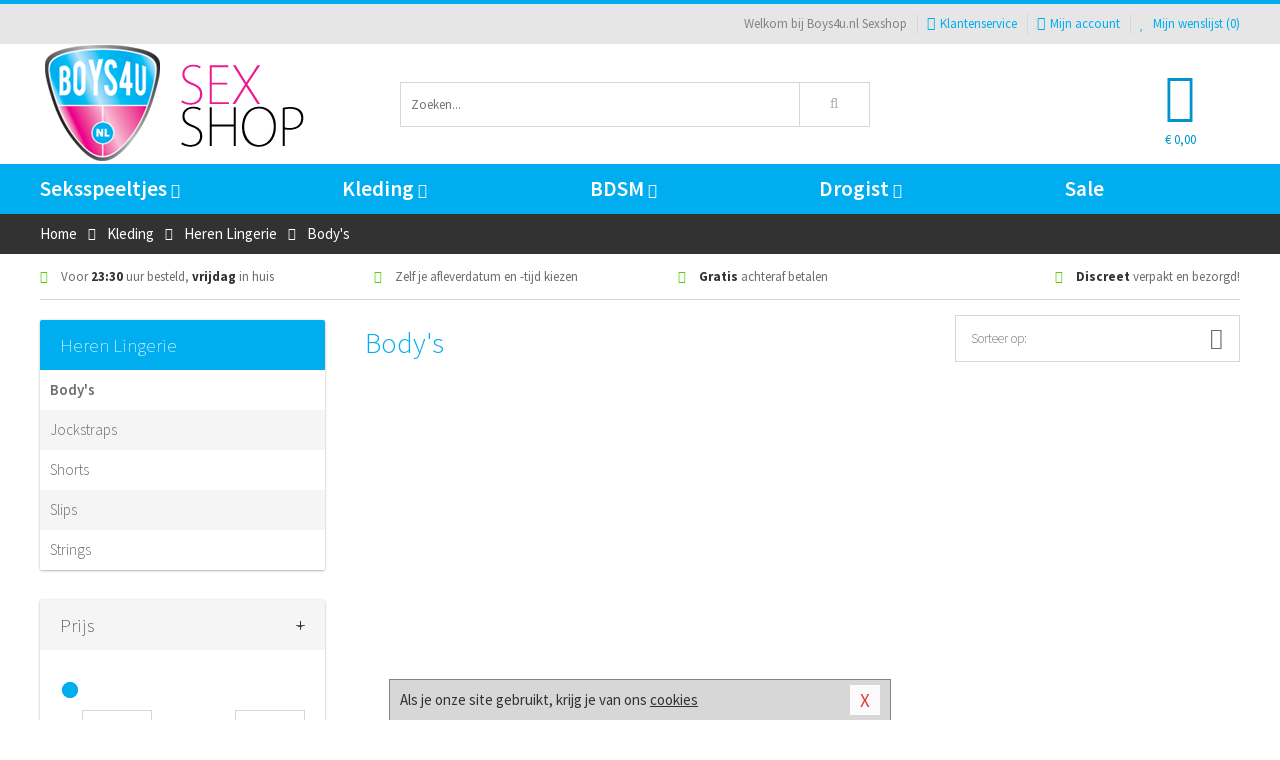

--- FILE ---
content_type: text/html; charset=UTF-8
request_url: https://www.boys4ushop.nl/sexy-heren-boy
body_size: 6116
content:
<!DOCTYPE html>
<html lang="nl">
<head>
<title>Body's</title>
<meta name="viewport" content="width=device-width, initial-scale=1.0, user-scalable=no">
<meta http-equiv="X-UA-Compatible" content="IE=edge">
<meta content="IE=edge" http-equiv="X-UA-Compatible">
<meta charset="utf-8">
<meta name="format-detection" content="telephone=no">



<meta name="robots" content="noindex, follow">






<meta name="keywords" content="">



<meta name="description" content="">



<meta name="google-site-verification" content="L7U88K_fbrXBLNFzJ8waOULdXZQEVKFCdCsE4L7WK7o">






<link nonce="ea719762624b1dfecfc4fbee183df08c848255ca12621639678d30a8f134aba7" href="https://cdn.edc.nl/customs/css/styles_458.css" rel="stylesheet">






<meta name="author" content="Boys4u.nl Sexshop">



<link nonce="ea719762624b1dfecfc4fbee183df08c848255ca12621639678d30a8f134aba7" rel="canonical" href="https://www.boys4ushop.nl/sexy-heren-boy">






<!-- Global site tag (gtag.js) - Google Analytics -->
<script nonce="ea719762624b1dfecfc4fbee183df08c848255ca12621639678d30a8f134aba7" async src="https://www.googletagmanager.com/gtag/js?id=UA-53598-21" type="54b762d0fe77990248bca365-text/javascript"></script>
<script nonce="ea719762624b1dfecfc4fbee183df08c848255ca12621639678d30a8f134aba7" type="54b762d0fe77990248bca365-text/javascript">
    window.dataLayer = window.dataLayer || [];
    function gtag(){dataLayer.push(arguments);}
    gtag('js', new Date());

        gtag('config', 'UA-53598-21');
</script>


<!-- HTML5 Shim and Respond.js IE8 support of HTML5 elements and media queries -->
<!-- WARNING: Respond.js doesn't work if you view the page via file:// -->
<!--[if lt IE 9]>
  <script  nonce="ea719762624b1dfecfc4fbee183df08c848255ca12621639678d30a8f134aba7" src="https://oss.maxcdn.com/libs/html5shiv/3.7.0/html5shiv.js"></script>
  <script  nonce="ea719762624b1dfecfc4fbee183df08c848255ca12621639678d30a8f134aba7" src="https://oss.maxcdn.com/libs/respond.js/1.3.0/respond.min.js"></script>
<![endif]-->


<style nonce="ea719762624b1dfecfc4fbee183df08c848255ca12621639678d30a8f134aba7">
#new_alert_overlay{
    position:fixed;
    top:0;
    right:0;
    bottom:0;
    left:0;
    content:'';
    z-index:9999;
    background-color:rgba(255,255,255,0.8);
}
.new-alert{
    position:absolute;
    top:50%;
    left:50%;
    z-index:10000;
    padding:15px;
    background-color:white;
    border:1px solid #333;
    transform:translate(-50%,-50%);
    text-align:center;
}

.new-alert button{
    margin-top:10px;
    padding:3px 13px;
    background:none;
    border:none;
    border:1px solid #B9B9B9;
    text-transform:uppercase;
}
</style>
</head>
<body>



<div class="body-blur"></div>






<div id="overall_popup_window"></div>
<div id="modal_wrapper"></div>



<div class="site-header-topbar">
<div class="container">







<div class="links-menu">
<ul>



<li class="welcome">Welkom bij Boys4u.nl Sexshop</li>



<li><a href="https://www.boys4ushop.nl/klantenservice" title="Klantenservice" target="_self"><i class="fa fa-comments"></i>Klantenservice</a></li>



<li><a href="https://www.boys4ushop.nl/account" title="Mijn account"><i class="fa fa-user"></i>Mijn account</a></li>



<li class="wishlistIndicator">
<a href="https://www.boys4ushop.nl/wenslijst" title="Mijn wenslijst">



<i id="wishlist_header_icon" class="fa fa-heart"></i>



Mijn wenslijst


(<span id="wishlist_header_count">0</span>)
</a>
</li>
</ul>
</div>






<div class="mobiele-header">


<div class="button menu">
<button id="mobile_navigation_button" type="button"><i class="fa fa-bars"></i></button>
</div>


<div class="button zoeken"><button id="mobile_search_button" type="button"><i class="fa fa-search"></i></button></div>


<div class="button wenslijst wishlistIndicator">
<a href="https://www.boys4ushop.nl/wenslijst" id="mobile_wishlist_button"><i class="fa fa-heart"></i></a>
</div>


<div id="header_winkelwagen_mob" class="button winkelmandje">
<a href="https://www.boys4ushop.nl/afrekenenwinkelwagen" id="mobile_shoppingcart_button"><i class="fa fa-shopping-basket"></i></a>
<span class="ww-aantal">0</span>
</div>


<div class="logo">
<a href="https://www.boys4ushop.nl/">
<img alt="Boys4u.nl Sexshop" class="img-responsive" src="https://cdn.edc.nl/customs/logos/mobiel/458.png" width="290" height="120">
</a>
</div>
</div>
</div>
</div>






<header id="website_header" class="site-header" onmouseleave="if (!window.__cfRLUnblockHandlers) return false; winkelwagenclose()" data-cf-modified-54b762d0fe77990248bca365-="">
<div class="container">



<div class="site-header-logo hidden-xs">
<a class="p-r-10" href="https://www.boys4ushop.nl/">
<img alt="Boys4u.nl Sexshop" class="img-responsive" src="https://cdn.edc.nl/customs/logos/shop/458.png" width="290" height="120">
</a>
</div>



<div class="site-header-zoeken">
<form id="top_search" class="header-zoeken-formulier" method="get" action="https://www.boys4ushop.nl/zoeken.html" accept-charset="utf-8">
<input class="header-zoeken-formulier-veld" type="search" name="zoek" placeholder="Zoeken..." onblur="if (!window.__cfRLUnblockHandlers) return false; setTimeout(tzs3,500);" onkeyup="if (!window.__cfRLUnblockHandlers) return false; tzs(this.value)" onkeydown="if (!window.__cfRLUnblockHandlers) return false; tzs4()" autocomplete="off" data-cf-modified-54b762d0fe77990248bca365-="">
<button class="header-zoeken-formulier-knop" type="submit" value="Zoeken"><i class="fa fa-search"></i></button>
<div id="zoeksuggesties" class="hidden-xs"></div>
</form>
</div>



<div id="top_cart" class="site-header-winkelmandje hidden-xs">
<a id="shopping_cart_icon" class="winkelmandje" href="https://www.boys4ushop.nl/afrekenenwinkelwagen" onmouseenter="if (!window.__cfRLUnblockHandlers) return false; winkelwagenopen()" data-cf-modified-54b762d0fe77990248bca365-="">



<div class="winkelmandje-icoon"><i class="fa fa-shopping-basket"></i></div>






<div id="shopping_cart_total" class="winkelmandje-prijs">&euro; 0,00</div>
</a></div>




<div id="top_microcart" class="hidden-xs">
<div class="wrapper">
<h2>
Winkelwagen <button type="button" class="" onclick="if (!window.__cfRLUnblockHandlers) return false; winkelwagenclose()" data-cf-modified-54b762d0fe77990248bca365-=""><i class="fa fa-times"></i></button>
</h2>
<div class="lege-winkelwagen">
<p>Je winkelwagen bevat nog geen producten.</p>
</div>
</div></div>
</div>
</header>



<nav id="site_navigation">
<div class="container">
<ul class="p-0">
<li class="menu-item mobile title">Winkelen <span class="close-navigation c-pointer">X</span></li>






<li class="menu-item ">
<a href="https://www.boys4ushop.nl/seksspeeltjes">
Seksspeeltjes<i class="fa fa-caret-down"></i>
</a>


<ul class="sub-nav" style="height:290px;">
<li>
<ul>
<li class="title">Sextoys Anaal</li>
<li><a href="https://www.boys4ushop.nl/klassieke-buttplug" title="Klassieke Buttplugs" target="_self">Klassieke Buttplugs</a></li>
<li><a href="https://www.boys4ushop.nl/anaal-ballen" title="Anaal Ballen" target="_self">Anaal Ballen</a></li>
<li><a href="https://www.boys4ushop.nl/vibrerende-buttplug" title="Vibrerende Buttplugs" target="_self">Vibrerende Buttplugs</a></li>
<li><a href="https://www.boys4ushop.nl/anaal-ballon" title="Anaal Ballonnen" target="_self">Anaal Ballonnen</a></li>
<li><a href="https://www.boys4ushop.nl/anaal-eitjes" title="Vibrerende Eitjes" target="_self">Vibrerende Eitjes</a></li>
<li><a href="https://www.boys4ushop.nl/anaal-beads" title="Anaal Beads" target="_self">Anaal Beads</a></li>
</ul>
<ul>
<li class="title">Sextoys Cock</li>
<li><a href="https://www.boys4ushop.nl/cockring-met-anaalplug" title="Plug Cockrings" target="_self">Plug Cockrings</a></li>
<li><a href="https://www.boys4ushop.nl/dilators-toys" title="Dilators" target="_self">Dilators</a></li>
<li><a href="https://www.boys4ushop.nl/vibrerende-cockring" title="Vibrerende Cockrings" target="_self">Vibrerende Cockrings</a></li>
<li><a href="https://www.boys4ushop.nl/penis-sleeves" title="Penis Sleeves" target="_self">Penis Sleeves</a></li>
<li><a href="https://www.boys4ushop.nl/penispomp" title="Penispompen" target="_self">Penispompen</a></li>
<li><a href="https://www.boys4ushop.nl/ball-stretchers" title="Ball Stretchers" target="_self">Ball Stretchers</a></li>
</ul>
<ul>
<li class="title">Masturbatie Toys</li>
<li><a href="https://www.boys4ushop.nl/kunst-kontjes" title="Kont Masturbators " target="_self">Kont Masturbators </a></li>
<li><a href="https://www.boys4ushop.nl/mond-masturbator" title="Mond Masturbators" target="_self">Mond Masturbators</a></li>
<li><a href="https://www.boys4ushop.nl/elektrische-masturbator" title="Elektrische Masturbators" target="_self">Elektrische Masturbators</a></li>
<li><a href="https://www.boys4ushop.nl/opblaaspop-gayshop" title="Opblaaspoppen" target="_self">Opblaaspoppen</a></li>
<li><a href="https://www.boys4ushop.nl/fleshjack-masturbator" title="Fleshjack Masturbators" target="_self">Fleshjack Masturbators</a></li>
<li><a href="https://www.boys4ushop.nl/masturbatie-sleeve" title="Sleeve Masturbators " target="_self">Sleeve Masturbators </a></li>
</ul>
<ul>
<li class="title">Dildo's</li>
<li><a href="https://www.boys4ushop.nl/opblaasbare-dildo" title="Opblaasbare Dildo's" target="_self">Opblaasbare Dildo's</a></li>
<li><a href="https://www.boys4ushop.nl/xxl-gay-dildo" title="XXL Dildo's" target="_self">XXL Dildo's</a></li>
<li><a href="https://www.boys4ushop.nl/prostaat-dildo" title="Prostaat Dildo's" target="_self">Prostaat Dildo's</a></li>
<li><a href="https://www.boys4ushop.nl/realistische-gay-dildo" title="Realistische Dildo's" target="_self">Realistische Dildo's</a></li>
<li><a href="https://www.boys4ushop.nl/dubbele-dildo" title="Dubbele Dildo's" target="_self">Dubbele Dildo's</a></li>
<li><a href="https://www.boys4ushop.nl/strap-on-voor-mannen" title="Strap On Dildo's" target="_self">Strap On Dildo's</a></li>
</ul>
<ul>
<li class="title">Vibrators</li>
<li><a href="https://www.boys4ushop.nl/xxl-vibrator" title="XXL Vibrators " target="_self">XXL Vibrators </a></li>
<li><a href="https://www.boys4ushop.nl/massagestaaf-man" title="Massagestaaf" target="_self">Massagestaaf</a></li>
<li><a href="https://www.boys4ushop.nl/prostaat-vibrator" title="Prostaat Vibrators " target="_self">Prostaat Vibrators </a></li>
<li><a href="https://www.boys4ushop.nl/dunne-vibrator" title="Dunne Vibrators" target="_self">Dunne Vibrators</a></li>
<li><a href="https://www.boys4ushop.nl/realistische-vibrator" title="Realistische Vibrators" target="_self">Realistische Vibrators</a></li>
<li><a href="https://www.boys4ushop.nl/klassieke-vibrator" title="Klassieke Vibrators" target="_self">Klassieke Vibrators</a></li>
</ul>
</li>
</ul>
</li>
<li class="menu-item ">
<a href="https://www.boys4ushop.nl/kleding">
Kleding<i class="fa fa-caret-down"></i>
</a>


<ul class="sub-nav" style="height:290px;">
<li>
<ul>
<li class="title">Fetish Collectie</li>
<li><a href="https://www.boys4ushop.nl/latex-heren-mode" title="Latex Kleding" target="_self">Latex Kleding</a></li>
<li><a href="https://www.boys4ushop.nl/leren-heren-mode" title="Leren Kleding" target="_self">Leren Kleding</a></li>
<li><a href="https://www.boys4ushop.nl/kleding/fetish-collectie/sale" title="Fetish Sale" target="_self">Fetish Sale</a></li>
<li><a href="https://www.boys4ushop.nl/gay-wetlook-kleding" title="Wetlook Kleding" target="_self">Wetlook Kleding</a></li>
<li><a href="https://www.boys4ushop.nl/lak-heren-mode" title="Lak Kleding" target="_self">Lak Kleding</a></li>
</ul>
<ul>
<li class="title">Heren Kleding </li>
<li><a href="https://www.boys4ushop.nl/broeken" title="Broeken" target="_self">Broeken</a></li>
<li><a href="https://www.boys4ushop.nl/zwemkleding-heren" title="Zwemkleding" target="_self">Zwemkleding</a></li>
<li><a href="https://www.boys4ushop.nl/fun-gay-kleding" title="Fun Kleding" target="_self">Fun Kleding</a></li>
<li><a href="https://www.boys4ushop.nl/kostuums" title="Kostuums" target="_self">Kostuums</a></li>
<li><a href="https://www.boys4ushop.nl/shirts" title="Shirts" target="_self">Shirts</a></li>
</ul>
<ul>
<li class="title">Heren Lingerie </li>
<li><a href="https://www.boys4ushop.nl/slips" title="Slips" target="_self">Slips</a></li>
<li><a href="https://www.boys4ushop.nl/sexy-heren-boy" title="Body's" target="_self">Body's</a></li>
<li><a href="https://www.boys4ushop.nl/strings" title="Strings" target="_self">Strings</a></li>
<li><a href="https://www.boys4ushop.nl/jockstraps" title="Jockstraps" target="_self">Jockstraps</a></li>
<li><a href="https://www.boys4ushop.nl/shorts" title="Shorts" target="_self">Shorts</a></li>
</ul>
<ul>
<li class="title">Merken </li>
<li><a href="https://www.boys4ushop.nl/merken/goodfellas" title="Goodfellas" target="_self">Goodfellas</a></li>
<li><a href="https://www.boys4ushop.nl/merken/jocko" title="Jocko" target="_self">Jocko</a></li>
<li><a href="https://www.boys4ushop.nl/merken/male-power-lingerie" title="Male Power" target="_self">Male Power</a></li>
<li><a href="https://www.boys4ushop.nl/merken/envy-menswear" title="Envy" target="_self">Envy</a></li>
<li><a href="https://www.boys4ushop.nl/merken/pride" title="Pride" target="_self">Pride</a></li>
</ul>
</li>
</ul>
</li>
<li class="menu-item ">
<a href="https://www.boys4ushop.nl/bdsm">
BDSM<i class="fa fa-caret-down"></i>
</a>


<ul class="sub-nav" style="height:290px;">
<li>
<ul>
<li class="title">Bondage</li>
<li><a href="https://www.boys4ushop.nl/halsbanden-bdsm" title="Halsbanden" target="_self">Halsbanden</a></li>
<li><a href="https://www.boys4ushop.nl/bondage-touwen" title="Touwen" target="_self">Touwen</a></li>
<li><a href="https://www.boys4ushop.nl/bondage-harnas" title="Harnassen" target="_self">Harnassen</a></li>
<li><a href="https://www.boys4ushop.nl/maskers-bdsm" title="Maskers" target="_self">Maskers</a></li>
<li><a href="https://www.boys4ushop.nl/gag-bondage" title="Ball Gags" target="_self">Ball Gags</a></li>
<li><a href="https://www.boys4ushop.nl/bondage-pakket" title="Pakketten" target="_self">Pakketten</a></li>
</ul>
<ul>
<li class="title">SM Toys</li>
<li><a href="https://www.boys4ushop.nl/phinwheel-bdsm" title="Pinwheels" target="_self">Pinwheels</a></li>
<li><a href="https://www.boys4ushop.nl/tepelklemmen" title="Tepelklemmen" target="_self">Tepelklemmen</a></li>
<li><a href="https://www.boys4ushop.nl/elektro-sex" title="Electro Sex" target="_self">Electro Sex</a></li>
<li><a href="https://www.boys4ushop.nl/tepelzuigers" title="Tepelzuigers" target="_self">Tepelzuigers</a></li>
<li><a href="https://www.boys4ushop.nl/paddle-bdsm" title="Paddles" target="_self">Paddles</a></li>
<li><a href="https://www.boys4ushop.nl/bdsm-zweep" title="Zwepen" target="_self">Zwepen</a></li>
</ul>
<ul>
<li class="title">Boeien</li>
<li><a href="https://www.boys4ushop.nl/boeien-deur" title="Boeien Deur" target="_self">Boeien Deur</a></li>
<li><a href="https://www.boys4ushop.nl/boeien-staal" title="Boeien Metaal" target="_self">Boeien Metaal</a></li>
<li><a href="https://www.boys4ushop.nl/enkel-boeien" title="Boeien Enkel" target="_self">Boeien Enkel</a></li>
<li><a href="https://www.boys4ushop.nl/boeien-beginners-bdsm" title="Boeien Zacht" target="_self">Boeien Zacht</a></li>
<li><a href="https://www.boys4ushop.nl/hogtie-boeien" title="Boeien Hogtie" target="_self">Boeien Hogtie</a></li>
<li><a href="https://www.boys4ushop.nl/boeien-leer" title="Boeien Leer" target="_self">Boeien Leer</a></li>
</ul>
<ul>
<li class="title">Specials</li>
<li><a href="https://www.boys4ushop.nl/kietelaar" title="Kietelaars" target="_self">Kietelaars</a></li>
<li><a href="https://www.boys4ushop.nl/bondage-haak-bdsm" title="Bondage Haken" target="_self">Bondage Haken</a></li>
<li><a href="https://www.boys4ushop.nl/kuisheidskooien" title="Kuisheidskooien" target="_self">Kuisheidskooien</a></li>
<li><a href="https://www.boys4ushop.nl/bondage-riemen" title="Bondage Riemen" target="_self">Bondage Riemen</a></li>
<li><a href="https://www.boys4ushop.nl/spreidstangen" title="Spreidstangen" target="_self">Spreidstangen</a></li>
<li><a href="https://www.boys4ushop.nl/bondage-tape" title="Bondage Tape" target="_self">Bondage Tape</a></li>
</ul>
</li>
</ul>
</li>
<li class="menu-item ">
<a href="https://www.boys4ushop.nl/drogist">
Drogist<i class="fa fa-caret-down"></i>
</a>


<ul class="sub-nav" style="height:290px;">
<li>
<ul>
<li class="title">Drogist</li>
<li><a href="https://www.boys4ushop.nl/meer-sperma" title="Meer Sperma" target="_self">Meer Sperma</a></li>
<li><a href="https://www.boys4ushop.nl/erectiemiddelen" title="Erectiepillen" target="_self">Erectiepillen</a></li>
<li><a href="https://www.boys4ushop.nl/penisxl-producten" title="Penisvergroters" target="_self">Penisvergroters</a></li>
<li><a href="https://www.boys4ushop.nl/klaarkomen-uitstellen" title="Klaarkomen Uitstellen" target="_self">Klaarkomen Uitstellen</a></li>
<li><a href="https://www.boys4ushop.nl/lustopwekkers" title="Lustopwekkers" target="_self">Lustopwekkers</a></li>
</ul>
<ul>
<li class="title">Lichaamsverzorging</li>
<li><a href="https://www.boys4ushop.nl/anaal-douche" title="Anaal Douches" target="_self">Anaal Douches</a></li>
<li><a href="https://www.boys4ushop.nl/merken/system-jo" title="System Jo Producten" target="_self">System Jo Producten</a></li>
<li><a href="https://www.boys4ushop.nl/anaal-sprays" title="Anaal Sprays" target="_self">Anaal Sprays</a></li>
<li><a href="https://www.boys4ushop.nl/parfums-en-feromonen" title="Parfums" target="_self">Parfums</a></li>
<li><a href="https://www.boys4ushop.nl/scheren-en-ontharen" title="Scheerproducten" target="_self">Scheerproducten</a></li>
</ul>
<ul>
<li class="title">Glijmiddel </li>
<li><a href="https://www.boys4ushop.nl/siliconen-glijmiddel" title="Siliconen Glijmiddel " target="_self">Siliconen Glijmiddel </a></li>
<li><a href="https://www.boys4ushop.nl/glijmiddel-smaakjes" title="Smaakjes Glijmiddel " target="_self">Smaakjes Glijmiddel </a></li>
<li><a href="https://www.boys4ushop.nl/anaal-glijmiddel" title="Anaal Glijmiddel" target="_self">Anaal Glijmiddel</a></li>
<li><a href="https://www.boys4ushop.nl/glijmiddel-op-waterbasis" title="Waterbasis Glijmiddel " target="_self">Waterbasis Glijmiddel </a></li>
<li><a href="https://www.boys4ushop.nl/fisting" title="Fisting Glijmiddel" target="_self">Fisting Glijmiddel</a></li>
</ul>
<ul>
<li class="title">Condooms</li>
<li><a href="https://www.boys4ushop.nl/condooms-extra-stimulerend" title="Extra Stimulerend" target="_self">Extra Stimulerend</a></li>
<li><a href="https://www.boys4ushop.nl/orgasme-vertragend-condoom" title="Orgasme Vertragend" target="_self">Orgasme Vertragend</a></li>
<li><a href="https://www.boys4ushop.nl/smaak-condooms" title="Smaakjes" target="_self">Smaakjes</a></li>
<li><a href="https://www.boys4ushop.nl/condooms-anale-seks" title="Extra Sterk" target="_self">Extra Sterk</a></li>
<li><a href="https://www.boys4ushop.nl/condooms-standaard" title="Standaard" target="_self">Standaard</a></li>
</ul>
<ul>
<li class="title">Massage</li>
<li><a href="https://www.boys4ushop.nl/massage-lotion" title="Massage Lotion" target="_self">Massage Lotion</a></li>
<li><a href="https://www.boys4ushop.nl/massage-olie" title="Massage Oliën " target="_self">Massage Oliën </a></li>
<li><a href="https://www.boys4ushop.nl/cadeausets" title="Massage Cadeausets" target="_self">Massage Cadeausets</a></li>
<li><a href="https://www.boys4ushop.nl/merken/shiatsu" title="Shiatsu Massage" target="_self">Shiatsu Massage</a></li>
<li><a href="https://www.boys4ushop.nl/massage-kaars" title="Massage Kaarsen" target="_self">Massage Kaarsen</a></li>
</ul>
</li>
</ul>
</li>
<li class="menu-item ">
<a href="https://www.boys4ushop.nl/sale">
Sale</a>


</li>






<li class="menu-item mobile"><a href="https://www.boys4ushop.nl/blog">Blog</a></li>
<li class="menu-item mobile title">Account</li>
<li class="menu-item mobile"><a href="https://www.boys4ushop.nl/afrekenenwinkelwagen"><i class="fa fa-shopping-basket"></i> Winkelwagen</a></li>
<li class="menu-item mobile"><a href="https://www.boys4ushop.nl/wenslijst"><i class="fa fa-heart"></i> Wenslijst</a></li>
<li class="menu-item mobile"><a href="https://www.boys4ushop.nl/account"><i class="fa fa-user"></i> Mijn account</a></li>
<li class="menu-item visible-xs klantenservice">
<a href="https://www.boys4ushop.nl/klantenservice">
<i class="fa fa-comments"></i>
<span class="hidden-xs">+31 598 690453<br></span>
<span class="subline">Klantenservice </span>
</a>
</li>
</ul>
</div>
</nav>






<nav>
<div class="breadcrumb-container dark">
<div class="container">
<div class="row">
<div class="col-xs-12 col-sm-12 col-md-12 col-lg-12">
<ul id="breadcrumb">
<li>
<a href="/">
<span>
<span>Terug naar</span>  Home</span>
</a>
</li>
<li>
<a href="/kleding">
<span>
<span>Terug naar</span>  Kleding</span>
</a>
</li>
<li>
<a href="/kleding/heren-lingerie">
<span>
<span>Terug naar</span>  Heren Lingerie</span>
</a>
</li>
</ul>

<div class="actieve-pagina">
<i class="visible-xs fa fa-caret-left"></i>
<span>
Body's</span>
</div>
</div>
</div>
</div>
</div>

<script  nonce="ea719762624b1dfecfc4fbee183df08c848255ca12621639678d30a8f134aba7" type="application/ld+json">
{
  "@context": "http://schema.org",
  "@type": "BreadcrumbList",
  "itemListElement": [
  {
    "@type": "ListItem",
    "position": 1,
    "item": {
      "@id": "/",
      "name": "Home"
    }
  },
   {
    "@type": "ListItem",
    "position": 2,
    "item": {
      "@id": "/kleding",
      "name": "Kleding"
    }
  },
   {
    "@type": "ListItem",
    "position": 3,
    "item": {
      "@id": "/kleding/heren-lingerie",
      "name": "Heren Lingerie"
    }
  },
   {
    "@type": "ListItem",
    "position": 4,
    "item": {
      "@id": "/sexy-heren-boy",
      "name": "Body\'s"
    }
  }
   ]
}
</script>


<div class="usp-wrapper">
<div class="container">
<div class="row">
<div class="hidden-xs col-sm-12 col-md-12 col-lg-12">

<ul class="usps">
<li><span class="fa fa-check c-c2a"></span> Voor <strong>23:30</strong> uur besteld, <strong>vrijdag</strong> in huis</li>
<li class=" hidden-sm hidden-md"><span class="fa fa-check c-c2a"></span> Zelf je afleverdatum en -tijd kiezen</li>
<li class="hidden-sm"><span class="fa fa-check c-c2a"></span> <strong>Gratis</strong> achteraf betalen</li>
<li><span class="fa fa-check c-c2a"></span> <strong>Discreet</strong> verpakt en bezorgd!</li>
</ul>
</div>
</div>
</div>
</div>
</nav>






<div id="categorieen">
<div class="container">
<div class="row">
<div class="col-xs-12 col-sm-4 col-md-3 col-lg-3   sidebar">
<nav>



<div class="card vol-xs m-b-0 visible-xs">
<div class="card-content">
<div class="list icon-right">
<div class="item bg-light f-600 oac-t">
Kleding<div class="item-right-icon">
<div class="ic">+</div>
<div class="io d-none-ni">-</div>
</div>
</div>
<div class="card m-b-0 d-none-ni">
<div class="card-content">
<div class="list striped">
<div class="item"><a href="/kleding/fetish-collectie">Fetish Collectie</a></div>
<div class="item"><a href="/kleding/heren-kleding">Heren Kleding</a></div>
<div class="item"><a href="/kleding/heren-lingerie">Heren Lingerie</a></div>
</div>
</div>
</div>
</div>
</div>
</div>



<div class="card vol-xs m-b-0 visible-xs">
<div class="card-content">
<div class="list icon-right">
<div class="item bg-lighter f-600 visible-xs oac-t" data-oac-target=".hoofdmenu">
Heren Lingerie<div class="item-right-icon">
<div class="ic">+</div>
<div class="io d-none-ni">-</div>
</div>
</div>
</div>
</div>
</div>
<div class="card m-xs-t-0 m-xs-b-0 m-t-20 hoofdmenu vol-xs">
<div class="card-header hidden-xs">
<div class="card-title">Heren Lingerie</div>
</div>
<div class="card-content">
<ul id="categorie_items" class="list icon-right striped collapse">
<li class="item active ">
<a href="/sexy-heren-boy">
Body's</a>

</li>
<li class="item  ">
<a href="/jockstraps">
Jockstraps</a>

</li>
<li class="item  ">
<a href="/shorts">
Shorts</a>

</li>
<li class="item  ">
<a href="/slips">
Slips</a>

</li>
<li class="item  ">
<a href="/strings">
Strings</a>

</li>
</ul>
</div>
</div>



<div class="visible-xs">
<div class="visible-xs">
<div class="filteren">
<div id="sort_trigger_xs" class="optie sort-trigger-xs oac-t" data-oac-target=".sorteren-xs">
Sorteer op:
<div class="io"><i class="fa fa-angle-down"></i></div>
<div class="ic d-none-ni"><i class="fa fa-angle-up"></i></div>
</div>
<div class="optie oac-t" data-oac-target="#product_filters">
Filter op:
<div class="io"><i class="fa fa-angle-down"></i></div>
<div class="ic d-none-ni"><i class="fa fa-angle-up"></i></div>
</div>
</div>


<div id="sort" class="sorteren-xs d-none-ni">
<div class="card vol-xs">
<div class="card-content">
<div class="list striped">
<div class="item c-pointer" onclick="if (!window.__cfRLUnblockHandlers) return false; cat_sort('sortering','0','19525','.sort-trigger-xs')" data-cf-modified-54b762d0fe77990248bca365-="">Populariteit</div>
<div class="item c-pointer" onclick="if (!window.__cfRLUnblockHandlers) return false; cat_sort('sortering','1','19525','.sort-trigger-xs')" data-cf-modified-54b762d0fe77990248bca365-="">Nieuw</div>
<div class="item c-pointer" onclick="if (!window.__cfRLUnblockHandlers) return false; cat_sort('sortering','2','19525','.sort-trigger-xs')" data-cf-modified-54b762d0fe77990248bca365-="">Prijs laag naar hoog</div>
<div class="item c-pointer" onclick="if (!window.__cfRLUnblockHandlers) return false; cat_sort('sortering','3','19525','.sort-trigger-xs')" data-cf-modified-54b762d0fe77990248bca365-="">Prijs hoog naar laag</div>
<div class="item c-pointer" onclick="if (!window.__cfRLUnblockHandlers) return false; cat_sort('sortering','4','19525','.sort-trigger-xs')" data-cf-modified-54b762d0fe77990248bca365-="">Korting</div>
</div>
</div>
</div>
</div>
</div>


<div class="hidden-xs">
<div class="filteren">
<div id="sort_trigger" class="optie sort-trigger oac-t" data-oac-target=".sorteren">
Sorteer op:
<div class="icon"><i class="fa fa-angle-down"></i></div>
</div>
</div>


<div id="sort" class="sorteren d-none-ni">
<div class="card vol-xs">
<div class="card-content">
<div class="list striped">
<div class="item c-pointer" onclick="if (!window.__cfRLUnblockHandlers) return false; cat_sort('sortering','0','19525','#sort_trigger')" data-cf-modified-54b762d0fe77990248bca365-="">Populariteit</div>
<div class="item c-pointer" onclick="if (!window.__cfRLUnblockHandlers) return false; cat_sort('sortering','1','19525','#sort_trigger')" data-cf-modified-54b762d0fe77990248bca365-="">Nieuw</div>
<div class="item c-pointer" onclick="if (!window.__cfRLUnblockHandlers) return false; cat_sort('sortering','2','19525','#sort_trigger')" data-cf-modified-54b762d0fe77990248bca365-="">Prijs laag naar hoog</div>
<div class="item c-pointer" onclick="if (!window.__cfRLUnblockHandlers) return false; cat_sort('sortering','3','19525','#sort_trigger')" data-cf-modified-54b762d0fe77990248bca365-="">Prijs hoog naar laag</div>
<div class="item c-pointer" onclick="if (!window.__cfRLUnblockHandlers) return false; cat_sort('sortering','4','19525','#sort_trigger')" data-cf-modified-54b762d0fe77990248bca365-="">Korting</div>
</div>
</div>
</div>
</div>
</div></div>


<div>
<div id="product_filters">






<div class="card lighter vol-xs filter prijs">
<div class="card-header oac-t">
<div class="card-title">
Prijs</div>
<div class="ic icon right">-</div><div class="io icon right">+</div>
</div>
<div class="card-content">
<div class="prijs-slider"><div id="slider-range"></div></div>
<div class="prijs-vakken">
<div class="prijs">
<label for="prijs_min">Min</label>
<input id="prijs_min" value="0" type="text" size="3">
</div>
<div class="prijs">
<label for="prijs_max"> Max</label>
<input id="prijs_max" value="0" type="text" size="3">
</div>
</div>
</div>
</div>












































































































<input id="zoekcat" type="hidden" value="sexy-heren-boy">
</div></div>
</nav>
</div>





<div class="col-xs-12 col-sm-8 col-md-9 col-lg-9">
<div class="row">



<div id="zoek_anker" class="anker"></div>



<div class="col-xs-12 col-sm-8 col-md-8 col-lg-8">
<div class="card no-border bg-transparent m-b-0">
<div class="card-content">
<h1 class="f-overflow f-lh-45 m-b-0">Body's</h1>
</div>
</div>
</div>



<div class="hidden-xs col-sm-4 col-md-4 col-lg-4">
<div class="visible-xs">
<div class="filteren">
<div id="sort_trigger_xs" class="optie sort-trigger-xs oac-t" data-oac-target=".sorteren-xs">
Sorteer op:
<div class="io"><i class="fa fa-angle-down"></i></div>
<div class="ic d-none-ni"><i class="fa fa-angle-up"></i></div>
</div>
<div class="optie oac-t" data-oac-target="#product_filters">
Filter op:
<div class="io"><i class="fa fa-angle-down"></i></div>
<div class="ic d-none-ni"><i class="fa fa-angle-up"></i></div>
</div>
</div>


<div id="sort" class="sorteren-xs d-none-ni">
<div class="card vol-xs">
<div class="card-content">
<div class="list striped">
<div class="item c-pointer" onclick="if (!window.__cfRLUnblockHandlers) return false; cat_sort('sortering','0','19525','.sort-trigger-xs')" data-cf-modified-54b762d0fe77990248bca365-="">Populariteit</div>
<div class="item c-pointer" onclick="if (!window.__cfRLUnblockHandlers) return false; cat_sort('sortering','1','19525','.sort-trigger-xs')" data-cf-modified-54b762d0fe77990248bca365-="">Nieuw</div>
<div class="item c-pointer" onclick="if (!window.__cfRLUnblockHandlers) return false; cat_sort('sortering','2','19525','.sort-trigger-xs')" data-cf-modified-54b762d0fe77990248bca365-="">Prijs laag naar hoog</div>
<div class="item c-pointer" onclick="if (!window.__cfRLUnblockHandlers) return false; cat_sort('sortering','3','19525','.sort-trigger-xs')" data-cf-modified-54b762d0fe77990248bca365-="">Prijs hoog naar laag</div>
<div class="item c-pointer" onclick="if (!window.__cfRLUnblockHandlers) return false; cat_sort('sortering','4','19525','.sort-trigger-xs')" data-cf-modified-54b762d0fe77990248bca365-="">Korting</div>
</div>
</div>
</div>
</div>
</div>


<div class="hidden-xs">
<div class="filteren">
<div id="sort_trigger" class="optie sort-trigger oac-t" data-oac-target=".sorteren">
Sorteer op:
<div class="icon"><i class="fa fa-angle-down"></i></div>
</div>
</div>


<div id="sort" class="sorteren d-none-ni">
<div class="card vol-xs">
<div class="card-content">
<div class="list striped">
<div class="item c-pointer" onclick="if (!window.__cfRLUnblockHandlers) return false; cat_sort('sortering','0','19525','#sort_trigger')" data-cf-modified-54b762d0fe77990248bca365-="">Populariteit</div>
<div class="item c-pointer" onclick="if (!window.__cfRLUnblockHandlers) return false; cat_sort('sortering','1','19525','#sort_trigger')" data-cf-modified-54b762d0fe77990248bca365-="">Nieuw</div>
<div class="item c-pointer" onclick="if (!window.__cfRLUnblockHandlers) return false; cat_sort('sortering','2','19525','#sort_trigger')" data-cf-modified-54b762d0fe77990248bca365-="">Prijs laag naar hoog</div>
<div class="item c-pointer" onclick="if (!window.__cfRLUnblockHandlers) return false; cat_sort('sortering','3','19525','#sort_trigger')" data-cf-modified-54b762d0fe77990248bca365-="">Prijs hoog naar laag</div>
<div class="item c-pointer" onclick="if (!window.__cfRLUnblockHandlers) return false; cat_sort('sortering','4','19525','#sort_trigger')" data-cf-modified-54b762d0fe77990248bca365-="">Korting</div>
</div>
</div>
</div>
</div>
</div></div>
</div>
<div class="row">



<div id="po_holder">
<div id="cat_ajax" class="producten-overzicht">
<div id="po_load_more">
<input type="hidden" value="19525" id="catid">
<input type="hidden" value="0" id="cattotaal">
<div id="laadmeerimg" class="text-center hide"><i class="fa fa-3x fa-spinner fa-spin"></i></div>
</div></div>
</div>
</div>







<div class="row">
</div>
</div>
</div>
</div>
</div>
<footer id="site_footer">






<div class="footer-info">
<div class="container">
<div class="row">
<div class="col-xs-12 col-sm-3 col-md-3 col-lg-3">
<div class="title">Boys4u.nl Sexshop</div>
<ul>
<li><a href="https://www.boys4ushop.nl/klantenservice/over-ons/bedrijfsgegevens/">Bedrijfsgegevens</a></li>
<li><a href="https://www.boys4ushop.nl/nieuwe-producten">Nieuwe producten</a></li>
<li><a href="https://www.boys4ushop.nl/links">Links</a></li>
<li><a href="https://www.boys4ushop.nl/merken">Merken</a></li>
</ul>
</div>
<div class="col-xs-12 col-sm-3 col-md-3 col-lg-3">
<div class="title">Service</div>
<ul>
<li><a href="https://www.boys4ushop.nl/klantenservice/betaalmethoden/">Betaalmethoden</a></li>
<li><a href="https://www.boys4ushop.nl/klantenservice/veiligheid-en-privacy/">Veiligheid en privacy</a></li>
<li><a href="https://www.boys4ushop.nl/klantenservice/verzending-en-discretie/">Verzending en discretie</a></li>
<li><a href="https://www.boys4ushop.nl/klantenservice/ruilen-en-retouren/">Ruilen en retourneren</a></li>
</ul>
</div>
<div class="col-xs-12 col-sm-3 col-md-3 col-lg-3">
<div class="title">Hulp nodig?</div>
<ul>
<li><a href="https://www.boys4ushop.nl/klantenservice">Contact</a></li>
<li><a href="javascript:javascript:getmaattabel();">Maattabel</a></li>
<li><a href="https://www.boys4ushop.nl/info">Infocenter</a></li>
<li><a href="https://www.boys4ushop.nl/klantenservice/klantenservice/vragen/">FAQ</a></li>
</ul>
</div>
<div class="col-xs-12 col-sm-3 col-md-3 col-lg-3">
<div class="title">&nbsp;</div>
<ul>
<li><a href="https://www.boys4ushop.nl/klantenservice/veiligheid-en-privacy/cookies/">Cookies</a></li>
<li><a href="https://www.boys4ushop.nl/vieworder.html">Orderstatus</a></li>
<li><a href="https://www.boys4ushop.nl/sitemap">Sitemap</a></li>
</ul>
</div>
</div>
</div></div>






<div class="footer-service">
<div class="container">
<div class="row">
<div class="col-xs-12 col-sm-6 col-md-6 col-lg-6">
<div class="afhaal m-b-15">
<div class="title">Klantenservice</div>
<div class="clearfix">
<div class="foto">
<img alt="Afhaallocatie" src="https://cdn.edc.nl/customs/responsive1/footer/footer-locatie-foto.png" width="150" height="150">
</div>

<div class="info">
<div>Phoenixweg 6</div>
<div>9641KS Veendam</div>
<div>Nederland</div>



<div><a href="tel:0598690453"><img alt="" width="18" height="11" src="https://cdn.edc.nl/consument/vlaggen/1.gif"> 0598 690 453</a></div>
<div><a href="tel:038081140"><img alt="" width="18" height="11" src="https://cdn.edc.nl/consument/vlaggen/2.gif"> 03 808 1140</a></div>

<div><a href="https://www.boys4ushop.nl/klantenservice#contactformulier"> servicedesk&#64;edc.nl </a></div>
</div>
</div>
</div>
</div>



<div class="col-xs-12 col-sm-6 col-md-6 col-lg-6">
<div class="socialmedia">
<div class="title">Social Media</div>
<div class="social-bar">
<a target="_blank" class="twitter" href="https://twitter.com/boys4u"><i class="fa fa-twitter"></i></a>
</div>
</div>
</div>
</div>
</div></div>






<div class="footer-logos">
<div class="container">
<div class="row">
<div class="col-xs-12">
<div class="betaalmogelijkheden">



<div class="mogelijkheid ideal"></div>
<div class="mogelijkheid mastercard"></div>
<div class="mogelijkheid visa"></div>
<div class="mogelijkheid paypal"></div>
<div class="mogelijkheid postnl"></div>
<div class="mogelijkheid dhl"></div>
</div>
</div>
</div>
</div></div>






<div class="footer-copyright">
<div class="container">
<div class="row">
<div class="col-xs-12 col-sm-12 col-md-12 col-lg-12">


<ul class="copyright-urls">
<li><a href="https://www.boys4ushop.nl/klantenservice/veiligheid-en-privacy/algemene-voorwaarden/">Algemene voorwaarden</a></li>
<li><a href="https://www.boys4ushop.nl/klantenservice/veiligheid-en-privacy/disclaimer/">Disclaimer</a></li>
<li><a href="https://www.boys4ushop.nl/klantenservice">Contact</a></li>
<li><a href="https://www.boys4ushop.nl/reviews">Klantbeoordelingen</a></li>
</ul>


<div class="copyright">
&copy; 2026 <span>Boys4u.nl Sexshop</span>
</div>


</div>
</div>
</div></div>
</footer>






<div id="cookieBar" class="cookie-bar">
<button id="closeCookieBar" type="button">X</button>

Als je onze site gebruikt, krijg je van ons 
<a href="https://www.boys4ushop.nl/klantenservice/veiligheid-en-privacy/cookies/" title="cookies" target="_self">cookies</a>
</div>

















<script nonce="ea719762624b1dfecfc4fbee183df08c848255ca12621639678d30a8f134aba7" type="54b762d0fe77990248bca365-text/javascript" src="https://cdn.edc.nl/js/jQuery/jquery.js"></script>




<script nonce="ea719762624b1dfecfc4fbee183df08c848255ca12621639678d30a8f134aba7" type="54b762d0fe77990248bca365-text/javascript" src="/js/458/script.js?v=2425"></script>


<script nonce="ea719762624b1dfecfc4fbee183df08c848255ca12621639678d30a8f134aba7" type="54b762d0fe77990248bca365-text/javascript">

</script>





<script nonce="ea719762624b1dfecfc4fbee183df08c848255ca12621639678d30a8f134aba7" type="54b762d0fe77990248bca365-text/javascript">

  function isMobile() {
    const toMatch = [/Android/i, /webOS/i, /iPhone/i, /iPad/i, /iPod/i, /BlackBerry/i, /Windows Phone/i];
    return toMatch.some((toMatchItem) => {
      return navigator.userAgent.match(toMatchItem);
    });
  }
</script>

<script src="/cdn-cgi/scripts/7d0fa10a/cloudflare-static/rocket-loader.min.js" data-cf-settings="54b762d0fe77990248bca365-|49" defer></script></body>
</html>